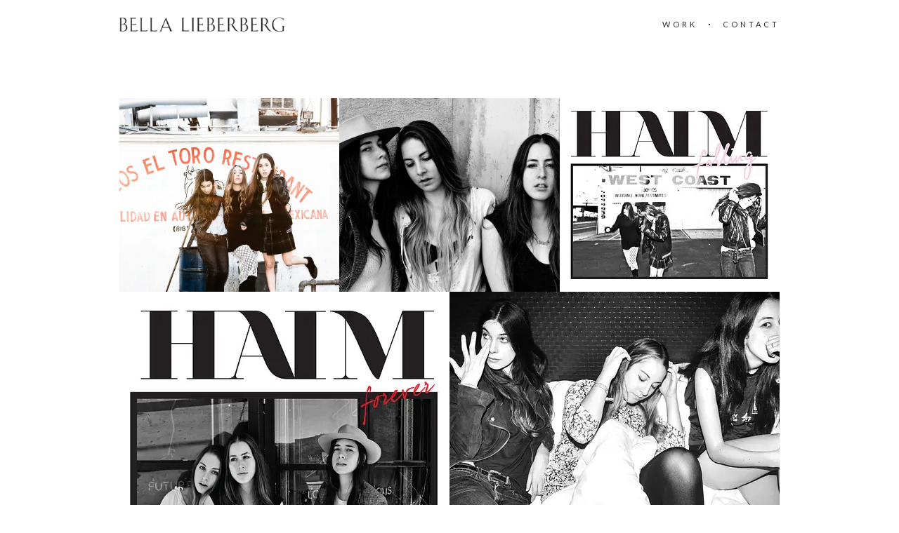

--- FILE ---
content_type: text/css
request_url: https://bellalieberberg.com/wp-content/themes/charm/assets/css/main.css?ver=6.9
body_size: 6315
content:
/*--------------------------------------------------------------
# Document Setup
--------------------------------------------------------------*/

:root {
	--color-accent: #b09a68;
	--font-primary: Lato, sans-serif;
	--font-secondary: Lato, sans-serif;
}

*,
*::before,
*::after {
	box-sizing: border-box;
	word-break: break-word;
	word-wrap: break-word;
}

html {
	-webkit-text-size-adjust: 100%;
}

body {
	overflow-x: hidden;
	margin: 0;
	background-color: #fff;
	color: #272B2F;
	font-family: var(--font-primary);
	font-size: 14px;
	line-height: 1.5;
	letter-spacing: 0.025em;
}

/* Clearing ---------------------------------- */

.site-main::after,
.site-footer::after,
.group::after,
.wp-block-group::after,
.post-content::after {
	content: "";
	display: table;
	clear: both;
}

/* Screen Reader Text ------------------------ */

.screen-reader-text {
	border: 0;
	clip: rect(1px, 1px, 1px, 1px);
	clip-path: inset(50%);
	height: 1px;
	margin: -1px;
	overflow: hidden;
	padding: 0;
	position: absolute;
	width: 1px;
	word-wrap: normal;
}

/* Selection --------------------------------- */

::-moz-selection {
	background-color: #272B2F;
	color: #fff;
}

::selection {
	background-color: #272B2F;
	color: #fff;
}

/* ---------------------------------------------------------- */
/*	# Element Base
/* ---------------------------------------------------------- */

h1,
h2,
h3,
h4,
h5,
h6 {
	clear: both;
	margin: 0 0 20px;
	font-family: var(--font-secondary);
	font-weight: 400;
	letter-spacing: 4px;
	text-transform: uppercase;
}

h1 {
	font-size: 21px;
	letter-spacing: 6px;
}

h2 {
	font-size: 19px;
}

h3 {
	font-size: 17px;
}

h4 {
	font-size: 15px;
}

h5 {
	font-size: 13px;
}

h6 {
	font-size: 11px;
}

p {
	margin: 0 0 20px;
}

p:last-child {
	margin-bottom: 0;
}

hr {
	height: 1px;
	margin: 20px 0;
	border: 0;
	background-color: #272B2F;
}

ul,
ol {
	margin: 0 0 20px 20px;
	padding: 0;
}

li > ul,
li > ol {
	margin-bottom: 0;
}

:focus {
	outline: none;
}

a {
	color: #272B2F;
	text-decoration: none;
}

/* Quotes ------------------------------------ */

blockquote {
	margin: 0 0 20px;
	padding: 0 0 0 20px;
	border-color: #272B2F;
	border-style: solid;
	border-width: 0 0 0 1px;
}

blockquote p:last-of-type {
	margin-bottom: 0;
}

cite {
	font-size: 11px;
	font-style: normal;
	letter-spacing: 4px;
	text-transform: uppercase;
}

blockquote cite {
	display: block;
	margin-top: 20px;
}

/* Code -------------------------------------- */

code,
kbd,
pre,
samp {
	padding: 0.2rem 0.6rem;
	font-family: monospace;
	font-size: 12px;
}

code,
kbd,
samp {
	border-radius: 0.2rem;
	background-color: #f5f5f5;
}

pre {
	overflow: auto;
	margin: 0 0 20px;
	padding: 20px;
	border: 1px solid #f5f5f5;
}

pre code {
	padding: 0;
	background-color: transparent;
}

/* Media ------------------------------------- */

figure {
	display: block;
	margin: 0;
}

iframe {
	display: block;
	max-width: 100%;
}

video {
	display: block;
}

svg,
img,
embed,
object {
	display: block;
	height: auto;
	max-width: 100%;
}

figcaption,
.wp-caption-text,
.wp-block-embed figcaption,
.wp-block-image figcaption {
	display: block;
	margin-top: 10px;
	margin-bottom: 0;
	color: inherit;
	font-size: 11px;
	letter-spacing: 4px;
	text-transform: uppercase;
	line-height: inherit;
	text-align: center;
}

figcaption a,
.wp-caption-text a,
.wp-block-embed figcaption a,
.wp-block-image figcaption a {
	color: inherit;
}

.blocks-gallery-item__caption {
	opacity: 1;
	font-size: 11px;
}

.alignfull > figcaption,
.alignfull > .wp-caption-text {
	margin-left: auto;
	margin-right: auto;
	width: calc(100% - 60px);
}

/* Vanilla galleries */

.gallery {
	display: flex;
	flex-wrap: wrap;
	margin: 3em 0 3em -0.8em;
	width: calc(100% + 1.6em);
}

.gallery-item {
	margin: 0.8em 0;
	padding: 0 0.8em;
	width: 100%;
}

.gallery-caption {
	display: block;
	margin-top: 0.8em;
}

@media ( min-width: 769px ) {

	.gallery-columns-2 .gallery-item {
		max-width: 50%;
	}

	.gallery-columns-3 .gallery-item {
		max-width: 33.33%;
	}

	.gallery-columns-4 .gallery-item {
		max-width: 25%;
	}

	.gallery-columns-5 .gallery-item {
		max-width: 20%;
	}

	.gallery-columns-6 .gallery-item {
		max-width: 16.66%;
	}

	.gallery-columns-7 .gallery-item {
		max-width: 14.28%;
	}

	.gallery-columns-8 .gallery-item {
		max-width: 12.5%;
	}

	.gallery-columns-9 .gallery-item {
		max-width: 11.11%;
	}

}

/* Inputs ------------------------------------ */

button,
input,
select,
textarea {
	max-width: 100%;
	margin: 0;
	color: inherit;
	font-family: inherit;
	font-size: inherit;
	line-height: inherit;
}

textarea {
	vertical-align: top;
}

input[type="text"],
input[type="email"],
input[type="url"],
input[type="password"],
input[type="search"],
textarea {
	width: 100%;
	padding: 7px 10px;
	border: 1px solid #272B2F;
	background: none;
}

button,
input[type="button"],
input[type="submit"] {
	cursor: pointer;
	padding: 9px 18px 9px 20px;
	border: 3px double #272B2F;
	border-radius: 0;
	background: transparent;
	font-size: 9px;
	letter-spacing: 2px;
	text-transform: uppercase;
	-webkit-appearance: none;
}

button:hover,
input[type="button"]:hover,
input[type="submit"]:hover {
	border-color: #fff;
	background-color: #272B2F;
	color: #fff;
}

::-webkit-input-placeholder {
	opacity: 1;
	color: #272B2F;
	font-size: 11px;
	letter-spacing: 4px;
	text-transform: uppercase;
}

::-moz-placeholder {
	opacity: 1;
	color: #272B2F;
	font-size: 11px;
	letter-spacing: 4px;
	text-transform: uppercase;
}

/* Tables ------------------------------------ */

table {
	overflow: hidden;
	max-width: 100%;
	width: 100%;
	margin: 0 0 20px;
	border: 0;
	border-collapse: collapse;
	border-spacing: 0;
	empty-cells: show;
}

tr {
	border-bottom: 1px solid #f5f5f5;
}

th,
td {
	overflow: visible;
	margin: 0;
	padding: 0.5em;
}

thead {
	vertical-align: bottom;
	white-space: nowrap;
}

th {
	font-size: 11px;
	letter-spacing: 4px;
	text-transform: uppercase;
	font-weight: 400;
	text-align: inherit;
}

/**
 * -----------------------------------------------------------------------------
 * Header
 * -----------------------------------------------------------------------------
 */

.site-header {
	position: relative;
	max-width: 980px;
	height: 70px;
	margin: 0 auto;
	padding: 0 20px;
	display: flex;
	align-items: center;
	justify-content: space-between;
}

/* Logo ------------------------------*/

.site-logo {
	font-family: var(--font-secondary);
	font-size: 19px;
	letter-spacing: 9px;
	text-transform: uppercase;
}

@media (min-width: 1025px) {

	.site-logo {
		flex: 0 0 25%;
	}

}

/* Navigation ------------------------*/

.top-menu {
	margin: 0;
	font-size: 11px;
	letter-spacing: 4px;
	text-transform: uppercase;
}

@media (min-width: 1025px) {

	.site-navigation {
		flex: 0 0 75%;
		padding-left: 50px;
		text-align: right;
	}

	.top-menu ul {
		text-align: left;
	}

}

.top-menu a {
	position: relative;
}

.top-menu a:before {
	position: absolute;
	bottom: -2px;
	left: 50%;
	width: 0;
	height: 1px;
	margin-left: 0;
	background-color: #272B2F;
	content: "";
	transition-duration: .2s;
}

.top-menu a:hover:before {
	width: calc(100% - 4px);
	margin-left: -50%;
}

.top-menu li {
	position: relative;
	display: inline-block;
}

.top-menu > li:not(:first-child) {
	margin-left: 30px;
}

.top-menu > li:not(:first-child):before {
	position: absolute;
	top: 7px;
	left: -20px;
	width: 2px;
	height: 2px;
	background-color: #272B2F;
	content: "";
}

.top-menu ul {
	z-index: 3;
	position: absolute;
	top: 30px;
	left: -999em;
	margin: 0;
	padding: 12px 20px;
	background-color: #272B2F;
	font-size: 9px;
}

.top-menu ul:before {
	position: absolute;
	top: -14px;
	left: 0;
	width: 100%;
	height: 14px;
	content: "";
}

.top-menu .menu-item-has-children:hover > ul {
	left: -20px;
}

.top-menu ul .menu-item-has-children:hover > ul {
	top: -12px;
	left: calc(100% + 20px);
}

.top-menu ul a {
	color: #fff;
}

.top-menu ul a:before {
	background-color: #fff;
}

.top-menu ul li {
	display: block;
	padding: 8px 0;
	white-space: nowrap;
}

.top-menu ul ul {
	top: -15px;
}

.top-menu ul ul:before {
	position: absolute;
	top: 0;
	left: -20px;
	width: 20px;
	height: 100%;
	content: "";
}

.top-menu ul .menu-item-has-children > a:after {
	padding-left: 5px;
	font-family: "FontAwesome";
	font-size: 8px;
	content: "\f105";
}

.dropdown-toggle {
	display: none;
	cursor: pointer;
	position: absolute;
	top: 0;
	right: -20px;
	width: 60px;
	height: 40px;
	letter-spacing: 0;
	text-align: center;
	-webkit-user-select: none;
	-moz-user-select: none;
	-ms-user-select: none;
	user-select: none;
}

.dropdown-toggle:before {
	position: absolute;
	top: 20px;
	left: 20px;
	width: 20px;
	height: 1px;
	background-color: rgba(255,255,255,.5);
	content: "";
}

.dropdown-toggle:after {
	position: absolute;
	top: 10px;
	left: 30px;
	width: 1px;
	height: 20px;
	background-color: rgba(255,255,255,.5);
	content: "";
}

.dropdown-toggle.toggle-on:after {
	display: none;
}

.menu-toggle {
	display: none;
	cursor: pointer;
	position: relative;
	width: 60px;
	height: 70px;
	margin-right: -20px;
	-webkit-user-select: none;
	-moz-user-select: none;
	-ms-user-select: none;
	user-select: none;
}

.menu-toggle span {
	position: absolute;
	top: 50%;
	left: 20px;
	width: 20px;
	height: 1px;
	margin-top: -1px;
	background-color: #272B2F;
}

.menu-toggle span:before,
.menu-toggle span:after {
	position: absolute;
	left: 0;
	width: 100%;
	height: 100%;
	background-color: #272B2F;
	content: "";
	transition-duration: .1s;
}

.menu-toggle span:before {
	transform: translateY(-600%);
}

.menu-toggle span:after {
	transform: translateY(600%);
}

.menu-toggle.toggled-on span {
	background-color: transparent;
}

.menu-toggle.toggled-on span:before {
	transform: translateY(0) rotate(45deg);
}

.menu-toggle.toggled-on span:after {
	transform: translateY(0) rotate(-45deg);
}

/**
 * -----------------------------------------------------------------------------
 * Page header
 * -----------------------------------------------------------------------------
 */

.page-header {
	position: relative;
	height: 550px;
	display: flex;
    align-items: center;
    justify-content: center;
    background-color: #f8f8f8;
}

.page-header-image {
	position: absolute;
	top: 0;
	left: 0;
	width: 100%;
	height: 100%;
	background-size: cover;
	background-repeat: no-repeat;
	background-position: center center;
}

.page-header-content {
	z-index: 2;
	position: relative;
	width: 460px;
	padding: 80px 40px;
	background-color: rgba(255, 255, 255, .99);
	text-align: center;
}

.page-header-content:after {
	z-index: -1;
	position: absolute;
	top: -10px;
	left: -10px;
	width: calc(100% + 18px);
	height: calc(100% + 18px);
	border: 1px solid rgba(255, 255, 255, .96);
	content: "";
}

.page-header-title {
	margin-bottom: 0;
}

.page-header-subtitle {
	margin-top: 4px;
	font-size: 11px;
	text-transform: uppercase;
	letter-spacing: 4px;
}

.page-header-category {
	margin-bottom: 4px;
	font-size: 11px;
	text-transform: uppercase;
	letter-spacing: 4px;
}

.page-header-category a {
	position: relative;
	color: var(--color-accent);
}

.page-header-category a:after {
	position: absolute;
	bottom: -2px;
	left: 50%;
	width: 0;
	height: 1px;
	margin-left: 0;
	background-color: var(--color-accent);
	content: "";
	transition-duration: .2s;
}

.page-header-category a:hover:after {
	width: calc(100% - 4px);
	margin-left: -50%;
}

.page-title {
	width: 980px;
	margin: 0 auto;
	padding: 25px 20px 0;
	font-size: 15px;
	text-align: center;
}

/*--------------------------------------------------------------
# Content
--------------------------------------------------------------*/
/* ---------------------------------------------------------- */
/*	## Blocks
/* ---------------------------------------------------------- */

/* Block Base Margins ------------------------ */

.wp-block-archives,
.wp-block-categories,
.wp-block-code,
.wp-block-columns,
.wp-block-cover,
.wp-block-embed,
.wp-block-gallery,
.wp-block-group,
.wp-block-latest-comments,
.wp-block-latest-posts,
.wp-block-media-text,
.wp-block-preformatted,
.wp-block-pullquote,
.wp-block-quote,
.wp-block-quote.is-large,
.wp-block-quote.is-style-large,
.wp-block-table,
.wp-block-verse,
.wp-block-video {
	margin-top: 20px;
	margin-bottom: 20px;
}

/* Block: Group ------------------------------ */

.wp-block-group.has-background {
	padding: 20px;
}

/* Block: Columns ---------------------------- */

.wp-block-column {
	margin-bottom: 20px;
}

.wp-block-column > *:first-child {
	margin-top: 0;
}

.wp-block-column > *:last-child {
	margin-bottom: 0;
}

@media ( min-width: 769px ) {

	.wp-block-column {
		margin-bottom: 0;
	}

}

/* Block: Gallery ---------------------------- */

.wp-block-gallery ul {
	margin: 0 0 -16px 0;
}

/* Block: Image ------------------------------ */

.wp-block-image .alignright {
	margin-left: 20px;
}

.wp-block-image .alignleft {
	margin-right: 20px;
}

/* Block: Media And Text --------------------- */

.wp-block-media-text .wp-block-media-text__content {
	padding: 20px;
}

.wp-block-media-text__content > *:first-child {
	margin-top: 0;
}

.wp-block-media-text__content > *:last-child {
	margin-bottom: 0;
}

/* Block: Table ------------------------------ */

.wp-block-table table {
	margin-bottom: 0;
}

.wp-block-table.is-style-stripes {
	border: 0;
}

.wp-block-table.is-style-stripes tbody tr {
	border: 0;
}

.wp-block-table.is-style-stripes tbody tr:nth-child(odd) {
	background-color: #f5f5f5;
}

/* Block: Quote ------------------------------ */

.wp-block-quote.is-large,
.wp-block-quote.is-style-large {
	padding: 0 0 0 20px;
}

.wp-block-quote.is-large p,
.wp-block-quote.is-style-large p {
	font-size: 21px;
	line-height: 1.4;
	letter-spacing: -0.01em;
	font-style: normal;
}

.wp-block-quote.is-large cite,
.wp-block-quote.is-large footer,
.wp-block-quote.is-style-large cite,
.wp-block-quote.is-style-large footer {
	font-size: 11px;
	letter-spacing: 4px;
	text-transform: uppercase;
	text-align: inherit;
}

/* Block: Pullquote -------------------------- */

.wp-block-pullquote {
	padding: 0;
	border-top: 1px solid #272B2F;
	border-bottom: 1px solid #272B2F;
}

.wp-block-pullquote.alignleft,
.wp-block-pullquote.alignright {
	margin-top: 0;
}

.wp-block-pullquote blockquote {
	margin: 0;
	padding: 25px 0;
	border: 0;
}

.wp-block-pullquote p,
.wp-block-pullquote.alignleft p,
.wp-block-pullquote.alignright p {
	font-size: 21px;
	line-height: 1.4;
}

.wp-block-pullquote.is-style-solid-color {
	border: 0;
}

.wp-block-pullquote.is-style-solid-color blockquote p {
	font-size: 21px;
	line-height: 1.4;
}

.wp-block-pullquote.is-style-solid-color blockquote cite {
	text-transform: uppercase;
}

/* Block: Separator  ------------------------- */

.wp-block-separator:not(.is-style-wide):not(.is-style-dots) {
	max-width: 50px;
}

.wp-block-separator.is-style-dots::before {
	color: inherit;
}

.wp-block-separator.is-style-wide {
	height: 1px;
	border: 0;
}

/* Block: Button ----------------------------- */

.wp-block-button {
	margin: 0 0 20px;
}

.wp-block-button__link {
	text-decoration: none;
}

/* ---------------------------------------------------------- */
/*	## Entry Content
/* ---------------------------------------------------------- */

/* Alignment Classes ------------------------- */

.alignnone,
.aligncenter,
.alignleft,
.alignright {
	max-width: 100%;
	margin-bottom: 20px;
}

.aligncenter,
.aligncenter img {
	margin-left: auto;
	margin-right: auto;
}

.alignleft {
	float: left;
	margin-right: 20px;
}

.alignright {
	float: right;
	margin-left: 20px;
}

@media ( min-width: 769px ) {

	.alignleft,
	.alignright {
		max-width: 50%;
	}

}

/**
 * -----------------------------------------------------------------------------
 * Page content
 * -----------------------------------------------------------------------------
 */

.site-main {
	width: 980px;
	margin: 0 auto;
	padding: 50px 20px;
}

.page-content {
	float: left;
	width: 640px;
}

.page-template-template-full-width .page-content,
.page-template-template-portfolio .page-content,
.page-template-template-blog-full .page-content,
.page-template-template-blog-grid .page-content,
.single-project .page-content,
.tax-project-category .page-content {
	width: 100%;
}

.page-sidebar {
	float: right;
	width: 260px;
}

.type-page.has-content {
	margin-bottom: 50px;
}

.type-page:last-child {
	margin-bottom: 0;
}

/**
 * -----------------------------------------------------------------------------
 * Blog
 * -----------------------------------------------------------------------------
 */

.type-post,
.type-attachment {
	margin-bottom: 75px;
}

.post-thumbnail {
	margin-bottom: 24px;
	text-align: center;
}

.post-header {
	margin-bottom: 20px;
	text-align: center;
}

.post-title {
	margin-bottom: 0;
}

.post-title a:hover {
	color: var(--color-accent);
}

.sticky .post-sticky {
	display: inline-block;
	margin-bottom: 10px;
	padding: 8px 10px 8px 12px;
	border-radius: 15px;
	background-color: #f5f5f5;
	font-size: 9px;
	letter-spacing: 2px;
	text-transform: uppercase;
}

.post-category {
	margin-bottom: 4px;
	font-size: 11px;
	letter-spacing: 4px;
	text-transform: uppercase;
}

.post-category a {
	position: relative;
	color: var(--color-accent);
}

.post-category a:after {
	position: absolute;
	bottom: -2px;
	left: 50%;
	width: 0;
	height: 1px;
	margin-left: 0;
	background-color: var(--color-accent);
	content: "";
	transition-duration: .2s;
}

.post-category a:hover:after {
	width: calc(100% - 4px);
	margin-left: -50%;
}

.post-time {
	margin-top: 4px;
	font-size: 11px;
	letter-spacing: 4px;
	text-transform: uppercase;
}

.post-content a {
	color: var(--color-accent);
}

.post-content a:hover {
	color: #272B2F;
}

.post-content > h1:not(:first-child),
.post-content > h2:not(:first-child),
.post-content > h3:not(:first-child),
.post-content > h4:not(:first-child),
.post-content > h5:not(:first-child),
.post-content > h6:not(:first-child) {
	margin-top: 36px;
}

.post-footer {
	overflow: hidden;
	margin-top: 36px;
}

.post-footer h6 {
	margin-bottom: 6px;
}

.post-share {
	float: left;
}

.post-share a {
	display: inline-block;
	width: 30px;
	height: 30px;
	margin-right: 5px;
	border-radius: 15px;
	background-color: #f5f5f5;
	line-height: 30px;
	text-align: center;
}

.post-share a:hover {
	background-color: #272B2F;
	color: #fff;
}

.post-tags {
	max-width: 50%;
}

.post-tags a {
	display: inline-block;
	margin: 0 5px 5px 0;
	padding: 8px 10px 8px 12px;
	border-radius: 15px;
	background-color: #f5f5f5;
	font-size: 9px;
	letter-spacing: 2px;
	text-transform: uppercase;
}

.post-tags a:hover {
	background-color: #272B2F;
	color: #fff;
}

.post-more {
	text-align: center;
}

.post-more a {
	display: inline-block;
	margin-top: 20px;
	padding: 9px 18px 9px 20px;
	border: 3px double #272B2F;
	color: #272B2F;
	font-size: 9px;
	letter-spacing: 2px;
	text-transform: uppercase;
}

.post-more a:hover {
	border-color: #fff;
	background-color: #272B2F;
	color: #fff;
}

/* Blog Grid Template */

.page-template-template-blog-grid .blog-area {
	width: calc(100% + 20px);
}

.page-template-template-blog-grid .type-post {
	display: inline-block;
	width: calc(50% - 20px);
	margin-right: 20px;
}

.page-template-template-blog-grid .post-header,
.page-template-template-blog-grid .post-content {
	padding-right: 20px;
	padding-left: 20px;
}

/* Blog Full Width Template */

.page-template-template-blog-full .post-content {
	padding-right: 150px;
	padding-left: 150px;
}

/**
 * -----------------------------------------------------------------------------
 * Portfolio
 * -----------------------------------------------------------------------------
 */

.portfolio-area {
	width: calc(100% + 20px);
	transition: height .2s ease;
}

.portfolio-area .type-project {
	opacity: 1;
	transform: translateY(0);
	position: relative;
	display: inline-block;
	width: calc(33.33% - 20px);
	margin: 0 20px 20px 0;
	text-align: center;
	transition: opacity .2s ease, transform .2s ease;
}

.portfolio-area.columns-2 .type-project {
	width: calc(50% - 20px);
}

.portfolio-area .type-project.hidden {
	opacity: 0;
	transform: scale(.9);
}

.project-thumbnail-image:after {
	opacity: 0;
	position: absolute;
	top: 0;
	right: 0;
	bottom: 0;
	left: 0;
	background: #fff;
	content: "";
	-webkit-transition: .525s cubic-bezier(.215, .61, .355, 1);
	transition: .525s cubic-bezier(.215, .61, .355, 1);
}

.portfolio-area .type-project:hover .project-thumbnail-image:after {
	opacity: .96;
}

.project-thumbnail-content {
	opacity: 0;
	position: absolute;
	top: 50%;
	width: 100%;
	padding: 0 20px;
	text-align: center;
	-webkit-transform: translateY(-50%);
	-ms-transform: translateY(-50%);
	transform: translateY(-50%);
	-webkit-transition-duration: .2s;
	transition-duration: .2s;
}

.portfolio-area .type-project:hover .project-thumbnail-content {
	opacity: 1;
}

.project-thumbnail-title {
	opacity: 0;
	margin-bottom: 0;
	font-size: 13px;
	font-weight: 700;
	-webkit-transform: translateY(10px);
	-ms-transform: translateY(10px);
	transform: translateY(10px);
	-webkit-transition: .3s cubic-bezier(.215, .61, .355, 1) 0s;
	transition: .3s cubic-bezier(.215, .61, .355, 1) 0s;
}

.project-thumbnail-category {
	opacity: 0;
	font-size: 11px;
	letter-spacing: 4px;
	text-transform: none;
	font-style: italic;
	-webkit-transform: translateY(-10px);
	-ms-transform: translateY(-10px);
	transform: translateY(-10px);
	-webkit-transition: .3s cubic-bezier(.215, .61, .355, 1) 0s;
	transition: .3s cubic-bezier(.215, .61, .355, 1) 0s;
}

.portfolio-area .type-project:hover .project-thumbnail-title,
.portfolio-area .type-project:hover .project-thumbnail-category {
	opacity: 1;
	-webkit-transform: translateY(0);
	-ms-transform: translateY(0);
	transform: translateY(0);
}

.portfolio-area .type-project:hover .project-thumbnail-title {
	-webkit-transition-delay: .2s;
	transition-delay: .2s;
}

.portfolio-area .type-project:hover .project-thumbnail-category {
	-webkit-transition-delay: .3s;
	transition-delay: .3s;
}

.project-thumbnail-link {
	z-index: 3;
	position: absolute;
	top: 0;
	right: 0;
	bottom: 0;
	left: 0;
}

/* Filter ----------------------------*/

.filter-area {
	margin-bottom: 40px;
	font-size: 11px;
	letter-spacing: 4px;
	text-transform: uppercase;
	text-align: center;
}

.filter-area span {
	cursor: pointer;
	display: inline-block;
	margin: 0 8px 10px 8px;
	padding: 4px 8px 4px 12px;
	border-radius: 12px;
}

.filter-area span:hover {
	background-color: #f5f5f5;
}

.filter-area .active {
	background-color: #f5f5f5;
}

/**
 * -----------------------------------------------------------------------------
 * Comments
 * -----------------------------------------------------------------------------
 */

.comments-area {
	margin-top: 75px;
}

.comment-list {
	margin: 0;
}

.comment-list li {
	list-style: none;
}

.comment-body {
	position: relative;
	margin: 36px 0;
}

.comment-meta {
	margin-bottom: 24px;
	font-size: 11px;
	letter-spacing: 4px;
	text-transform: uppercase;
}

.comment-author .avatar {
	float: left;
	margin: -4px 16px 0 0;
	max-width: 40px;
	border-radius: 50%;
}

.bypostauthor .avatar {
	padding: 2px;
	border: 2px solid #f5f5f5;
}

.comment-author .fn {
	font-weight: normal;
}

.comment-author .says {
	display: none;
}

.comment-metadata {
	font-size: 9px;
	letter-spacing: 2px;
}

.comment-content {
	position: relative;
	padding: 20px;
	background-color: #f5f5f5;
}

.comment-content:after {
	position: absolute;
	top: -18px;
	left: 10px;
	border: 10px solid transparent;
	border-bottom-color: #f5f5f5;
	content: "";
}

.comment-awaiting-moderation {
	margin-top: 20px;
}

.comment-body .reply {
	padding: 0 20px 20px;
	background-color: #f5f5f5;
	font-size: 9px;
	letter-spacing: 2px;
	text-transform: uppercase;
}

.comment-reply-title {
	margin-bottom: 36px;
}

.comment-reply-title small {
	margin-left: 15px;
	font-size: 9px;
	letter-spacing: 2px;
}

.logged-in-as {
	font-size: 11px;
	letter-spacing: 4px;
	text-transform: uppercase;
}

.comment-notes,
.form-allowed-tags,
.comment-form-cookies-consent {
	display: none;
}

.comment-form-author,
.comment-form-email,
.comment-form-url,
.comment-form-comment {
	position: relative;
}

.comment-form-author label,
.comment-form-email label,
.comment-form-url label,
.comment-form-comment label {
	position: absolute;
	top: -4px;
	left: 10px;
	padding-right: 3px;
	padding-left: 5px;
	background-color: #fff;
	font-size: 9px;
	line-height: 1;
	letter-spacing: 2px;
	text-transform: uppercase;
}

.comment-form-author,
.comment-form-email,
.comment-form-url {
	float: left;
	width: 33.33%;
}

.comment-form-author,
.comment-form-email {
	padding-right: 20px;
}

.comment-form-comment,
.form-submit {
	clear: both;
}

/**
 * -----------------------------------------------------------------------------
 * Widgets
 * -----------------------------------------------------------------------------
 */

.widget {
	margin-bottom: 50px;
}

.widget ul {
	margin: 0;
}

.widget li {
	list-style: none;
}

.widget li:not(:last-child) {
	margin-bottom: 8px;
}

.widget-title {
	position: relative;
	text-align: center;
}

.widget-title:before {
	z-index: -1;
	position: absolute;
	top: 50%;
	left: 0;
	width: 100%;
	height: 1px;
	background-color: #272B2F;
	content: "";
}

.widget-title span {
	display: inline-block;
	padding: 0 6px 0 10px;
	background-color: #fff;
}

.widget_archive,
.widget_categories,
.widget_links,
.widget_meta,
.widget_nav_menu,
.widget_pages,
.widget_recent_comments,
.widget_recent_entries {
	font-size: 11px;
	letter-spacing: 4px;
	text-transform: uppercase;
}

.widget_archive a:hover,
.widget_categories a:hover,
.widget_links a:hover,
.widget_meta a:hover,
.widget_nav_menu a:hover,
.widget_pages a:hover,
.widget_recent_comments a:hover,
.widget_recent_entries a:hover {
	color: var(--color-accent);
}

.widget_archive li,
.widget_categories li,
.widget_links li,
.widget_meta li,
.widget_nav_menu li,
.widget_pages li,
.widget_recent_comments li,
.widget_recent_entries li {
	position: relative;
	margin-left: 12px;
}

.widget_archive li:before,
.widget_categories li:before,
.widget_links li:before,
.widget_meta li:before,
.widget_nav_menu li:before,
.widget_pages li:before,
.widget_recent_comments li:before,
.widget_recent_entries li:before {
	position: absolute;
	top: 7px;
	left: -12px;
	width: 2px;
	height: 2px;
	background-color: #272B2F;
	content: "";
}

.widget_categories li ul,
.widget_nav_menu li ul,
.widget_pages li ul {
	margin-top: 8px;
}

.widget_text a {
	color: var(--color-accent);
}

.widget_text a:hover {
	color: #272B2F;
}

/* Calendar --------------------------*/

.widget_calendar table {
	margin-bottom: 0;
	text-align: center;
	font-size: 11px;
	letter-spacing: 4px;
	text-transform: uppercase;
}

.widget_calendar caption {
	margin-bottom: 10px;
	text-align: left;
}

.widget_calendar td,
.widget_calendar th {
	padding: 8px;
}

.widget_calendar tbody tr:nth-child(odd) {
	background-color: transparent;
}

.widget_calendar thead,
.widget_calendar tfoot {
	background-color: #f5f5f5;
}

.widget_calendar a {
	color: var(--color-accent);
}

.widget_calendar a:hover {
	color: #272B2F;
}

/* Recent posts ----------------------*/

.widget_recent_entries .post-date {
	display: block;
	font-size: 9px;
	letter-spacing: 2px;
}

/* Search ----------------------------*/

.search-submit {
	display: none;
}

/**
 * -----------------------------------------------------------------------------
 * Navigations
 * -----------------------------------------------------------------------------
 */

/* Load More --------------------------------- */

.load-more {
	margin-top: 50px;
	text-align: center;
}

.load-more span {
	cursor: pointer;
	display: inline-block;
	padding: 7px 12px 7px 16px;
	border-radius: 14px;
	background-color: #f5f5f5;
	font-size: 10px;
	letter-spacing: 4px;
	text-transform: uppercase;
}

.load-more span:hover {
	background-color: #f1f1f1;
}

/* Posts pagination ------------------*/

.posts-pagination {
	font-size: 11px;
	text-align: center;
}


.posts-pagination .page-numbers {
	display: inline-block;
	width: 30px;
	height: 30px;
	border-radius: 15px;
	line-height: 30px;
	text-align: center;
}

.posts-pagination a:hover {
	background-color: #272B2F;
	color: #fff;
}

.posts-pagination .current {
	background-color: #272B2F;
	color: #fff;
}

/* Post navigation -------------------*/

.post-navigation {
	overflow: hidden;
	font-size: 9px;
	letter-spacing: 4px;
	text-transform: uppercase;
}

.post-navigation i {
	font-size: 11px;
}

.post-navigation a {
	position: relative;
	font-size: 15px;
}

.post-navigation a:after {
	position: absolute;
	bottom: -2px;
	left: 50%;
	margin-left: 0;
	width: 0;
	height: 1px;
	background-color: #272B2F;
	content: "";
	-webkit-transition-duration: .2s;
	transition-duration: .2s;
}

.post-navigation a:hover:after {
	width: calc(100% - 4px);
	margin-left: -50%;
}

.post-navigation .nav-prev {
	float: left;
	width: 50%;
	padding-right: 5%;
}

.post-navigation .nav-next {
	float: right;
	width: 50%;
	padding-left: 5%;
	text-align: right;
}

/* Project navigation ----------------*/

.project-navigation {
	margin-top: 75px;
	color: #ddd;
	font-size: 16px;
	text-align: center;
}

.project-navigation a {
	display: inline-block;
	width: 30px;
	height: 30px;
	border-radius: 15px;
	line-height: 30px;
	text-align: center;
}

.project-navigation a:hover {
	background-color: #272B2F;
	color: #fff;
}

.project-navigation i {
	position: relative;
	top: -1px;
}

.project-navigation .inactive {
	width: 30px;
}

.project-navigation span {
	margin: 0 10px;
}

.project-navigation .fa-th {
	font-size: 14px;
}

/* Comments pagination ---------------*/

.comments-pagination {
	margin-bottom: 50px;
	font-size: 11px;
}

.comments-pagination .page-numbers {
	display: inline-block;
	width: 30px;
	height: 30px;
	border-radius: 15px;
	line-height: 30px;
	text-align: center;
}

.comments-pagination a:hover {
	background-color: #272B2F;
	color: #fff;
}

.comments-pagination .current {
	background-color: #272B2F;
	color: #fff;
}

/**
 * -----------------------------------------------------------------------------
 * Footer
 * -----------------------------------------------------------------------------
 */

.site-footer {
	width: 980px;
	margin: 0 auto;
	padding: 25px 20px;
	text-align: center;
}

.site-copyright {
	font-size: 11px;
	text-transform: uppercase;
	letter-spacing: 4px;
}

.site-copyright a {
	position: relative;
}

.site-copyright a:after {
	position: absolute;
	bottom: -2px;
	left: 50%;
	width: 0;
	height: 1px;
	margin-left: 0;
	background-color: #272B2F;
	content: "";
	-webkit-transition-duration: .2s;
	transition-duration: .2s;
}

.site-copyright a:hover:after {
	width: calc(100% - 4px);
	margin-left: -50%;
}

/* Social Icons ------------------------------ */

.site-social {
	margin-bottom: 15px;
}

.site-social svg {
	display: inline-block;
	width: 30px;
	height: 30px;
	margin: 5px;
	padding: 5px;
	border-radius: 15px;
	background-color: #f5f5f5;
}

.site-social a:hover svg {
	fill: #fff;
	background-color: #272B2F;
}

/**
 * -----------------------------------------------------------------------------
 * Plugins
 * -----------------------------------------------------------------------------
 */

/* Contact form 7 --------------------*/

.contact-name,
.contact-email,
.contact-subject {
	position: relative;
	float: left;
	width: 33.33%;
}

.contact-name,
.contact-email {
	padding-right: 20px;
}

.contact-message {
	position: relative;
	clear: both;
}

.contact-name label,
.contact-email label,
.contact-subject label,
.contact-message label {
	z-index: 2;
	position: absolute;
	top: -4px;
	left: 10px;
	display: block;
	padding-right: 3px;
	padding-left: 5px;
	background-color: #fff;
	font-size: 9px;
	line-height: 1;
	letter-spacing: 2px;
	text-transform: uppercase;
}

.wpcf7 form .wpcf7-not-valid-tip {
  margin-top: 6px;
	color: red;
	font-size: 9px;
	letter-spacing: 2px;
	text-transform: uppercase;
}

.wpcf7 form .wpcf7-response-output {
	margin: 0;
	padding: 12px;
	border: 0;
	background-color: #f5f5f5;
	font-size: 9px;
	letter-spacing: 2px;
	text-transform: uppercase;
}

/* fancyBox --------------------------*/

.fancybox__container {
	--carousel-button-svg-stroke-width: 1;
	--carousel-button-svg-filter: none;
	--fancybox-bg: rgba(255, 255, 255, 0.98);
}

.carousel__button:hover {
	border-color: transparent;
	background-color: transparent;
	color: inherit;
}

.carousel__button svg {
	stroke: #272B2F;
}

/**
 * -----------------------------------------------------------------------------
 * Responsive
 * -----------------------------------------------------------------------------
 */

@media (max-width: 979px) {

	.site-header,
	.page-title,
	.site-main,
	.site-footer {
		max-width: 768px;
	}

	.page-content,
	.page-sidebar {
		float: none;
		width: 100%;
	}

	.page-sidebar {
		margin-top: 75px;
	}

	.page-header {
		height: 400px;
	}

	.page-header-content {
		width: 420px;
		padding: 60px 20px;
	}

	.top-menu {
		display: none;
		z-index: 4;
		position: absolute;
		top: 100%;
		left: 0;
		width: 100%;
		padding: 0 20px;
		background-color: #272B2F;
	}

	.top-menu li {
		display: block;
	}

	.top-menu li:not(:first-child) {
		border-top: 1px solid rgba(255,255,255,.1);
	}

	.top-menu > li:not(:first-child) {
		margin: 0;
	}

	.top-menu > li:not(:first-child):before {
		display: none;
	}

	.top-menu a {
		display: block;
		padding: 12px 0;
		color: #fff;
	}

	.top-menu a:before {
		display: none;
	}

	.top-menu .current-menu-item > a {
		color: var(--color-accent);
	}

	.top-menu .sub-menu {
		display: none;
		position: inherit;
		top: 0;
		left: 0;
		padding: 0 0 0 20px;
		border-top: 1px solid rgba(255,255,255,.1);
		background-color: transparent;
	}

	.top-menu .sub-menu .menu-item-has-children:hover > ul {
		top: 0;
		left: 0;
	}

	.top-menu .sub-menu.toggled-on {
		display: block;
	}

	.top-menu .menu-item-has-children:hover .sub-menu {
		left: 0;
	}

	.top-menu .sub-menu:before {
		display: none;
	}

	.top-menu .sub-menu li {
		padding: 0;
	}

	.dropdown-toggle {
		display: block;
	}

	.menu-toggle {
		display: block;
	}

	.gallery-caption {
		display: none;
	}

	.blog-area {
		width: 100%;
	}

	.blog-area .type-post {
		width: 100%;
	}

	.portfolio-area .type-project {
		width: calc(50% - 20px);
	}

	.page-header-category a:after,
	.post-category a:after,
	.post-navigation a:hover:after,
	.site-copyright a:after {
		display: none;
	}

	.page-template-template-blog-full .post-content {
		padding: 0 20px;
	}

}

@media (max-width: 767px) {

	.site-header,
	.page-title,
	.site-main,
	.site-footer {
		max-width: 480px;
	}

	.page-header {
		height: 360px;
	}

	.twocolumn {
		-webkit-column-count: 1;
		-moz-column-count: 1;
		column-count: 1;
		-webkit-column-gap: 0;
		-moz-column-gap: 0;
		column-gap: 0;
	}

	.gallery-columns-1 .gallery-item,
	.gallery-columns-3 .gallery-item,
	.gallery-columns-5 .gallery-item,
	.gallery-columns-7 .gallery-item,
	.gallery-columns-9 .gallery-item {
		max-width: calc(100% - 20px);
	}

	.gallery-columns-2 .gallery-item,
	.gallery-columns-4 .gallery-item,
	.gallery-columns-6 .gallery-item,
	.gallery-columns-8 .gallery-item {
		max-width: calc(50% - 20px);
	}

	.comment-form-author,
	.comment-form-email,
	.comment-form-url {
		float: none;
		width: 100%;
	}

	.comment-form-author,
	.comment-form-email {
		padding-right: 0;
	}

	.contact-name,
	.contact-email,
	.contact-subject {
		float: none;
		width: 100%;
	}

	.contact-name,
	.contact-email {
		padding-right: 0;
	}

	.post-share {
		float: none;
	}

	.post-tags {
		float: none;
		margin-top: 20px;
		text-align: left;
	}

	.post-tags a {
		margin-left: 0;
		margin-right: 5px;
	}

	.page-template-template-blog-grid .type-post,
	.portfolio-area .type-project,
	.portfolio-area.columns-2 .type-project {
		width: calc(100% - 20px);
	}

	.post-navigation .nav-prev {
		float: none;
		width: 100%;
		margin-bottom: 20px;
		padding-right: 0;
	}

	.post-navigation .nav-next {
		float: none;
		width: 100%;
		padding-left: 0;
		text-align: left;
	}

	.filter-area {
		text-align: left;
	}

	.filter-area span {
		margin-left: 0;
		margin-right: 12px;
	}

}

@media (max-width: 479px) {

	.site-header,
	.page-title,
	.site-main,
	.site-footer {
		max-width: 320px;
	}

	.page-header {
		height: 300px;
	}

	.page-header-content {
		width: 280px;
		padding: 40px 20px;
	}

	.gallery-columns-1 .gallery-item,
	.gallery-columns-2 .gallery-item,
	.gallery-columns-3 .gallery-item,
	.gallery-columns-4 .gallery-item,
	.gallery-columns-5 .gallery-item,
	.gallery-columns-6 .gallery-item,
	.gallery-columns-7 .gallery-item,
	.gallery-columns-8 .gallery-item,
	.gallery-columns-9 .gallery-item {
		max-width: 100%;
	}

	.page-header-title,
	.post-title {
		font-size: 19px;
		letter-spacing: 6px;
	}

}
/* Ich ------------------*/
.schmal {
	height: 600px;
}

--- FILE ---
content_type: image/svg+xml; charset=utf-8
request_url: https://mlfrsvak2t3m.i.optimole.com/w:1024/h:683/q:eco/f:avif/https://bellalieberberg.com/wp-content/uploads/2022/12/HAIM_AUGENBLICK_FINAL_MG_9776.jpg
body_size: -15
content:
<svg xmlns="http://www.w3.org/2000/svg" viewBox="0 0 60 60" preserveAspectRatio="none" width="1024" height="683"><rect width="100%" height="100%" fill="#f8f8f8" fill-opacity=".7"/></svg>

--- FILE ---
content_type: image/svg+xml; charset=utf-8
request_url: https://mlfrsvak2t3m.i.optimole.com/w:1024/h:904/q:eco/f:avif/https://bellalieberberg.com/wp-content/uploads/2022/12/HAIM_COVER.jpg
body_size: -12
content:
<svg xmlns="http://www.w3.org/2000/svg" viewBox="0 0 60 60" preserveAspectRatio="none" width="1024" height="904"><rect width="100%" height="100%" fill="#f8f8f8" fill-opacity=".7"/></svg>